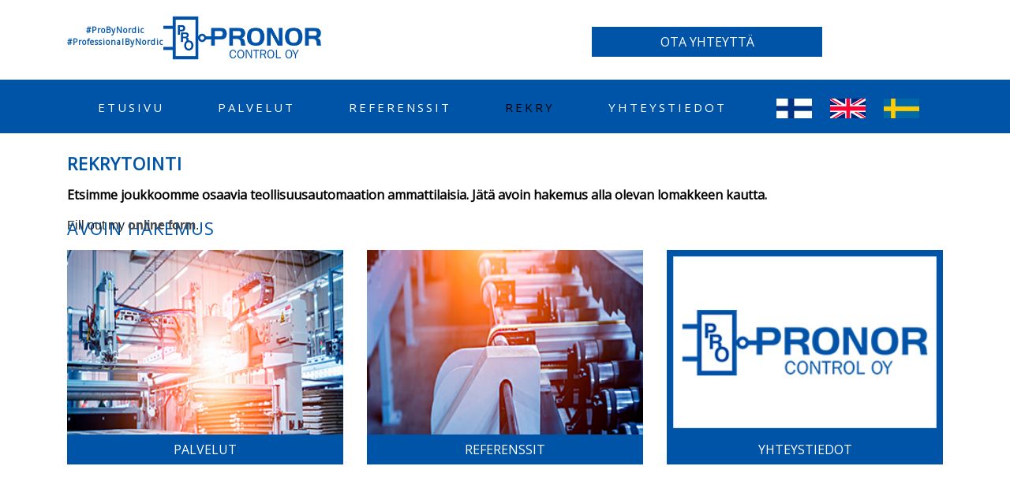

--- FILE ---
content_type: text/html
request_url: https://pronorcontrol.fi/rekrytointi.html
body_size: 2711
content:
<!DOCTYPE html>
<html>

<head>
    <meta charset="utf-8">
    <meta name="viewport" content="width=device-width, initial-scale=1.0, shrink-to-fit=no">
    <title>Palvelut</title>
    <meta name="description" content="Pronor Control tarjoaa teollisuuden automaatiojärjestelmät suunnittelusta toteutukseen. Pyydä tarjous.">
    <link rel="stylesheet" href="assets/bootstrap/css/bootstrap.min.css">
    <link rel="stylesheet" href="https://fonts.googleapis.com/css?family=Anton">
    <link rel="stylesheet" href="https://fonts.googleapis.com/css?family=Cinzel+Decorative">
    <link rel="stylesheet" href="https://fonts.googleapis.com/css?family=Clicker+Script">
    <link rel="stylesheet" href="https://fonts.googleapis.com/css?family=Cormorant+SC">
    <link rel="stylesheet" href="https://fonts.googleapis.com/css?family=Montserrat">
    <link rel="stylesheet" href="https://fonts.googleapis.com/css?family=Open+Sans">
    <link rel="stylesheet" href="assets/css/best-carousel-slide.css">
    <link rel="stylesheet" href="assets/css/break.css">
    <link rel="stylesheet" href="https://cdnjs.cloudflare.com/ajax/libs/lightbox2/2.8.2/css/lightbox.min.css">
    <link rel="stylesheet" href="assets/css/Lightbox-Gallery.css">
    <link rel="stylesheet" href="assets/css/Pretty-Footer.css">
    <link rel="stylesheet" href="assets/css/styles.css">
<div id="fb-root"></div>
<script async defer crossorigin="anonymous" src="https://connect.facebook.net/fi_FI/sdk.js#xfbml=1&version=v4.0"></script>
</head>

<body style="background-color: rgb(255,255,255);">
    <section style="background: #ffffff;margin-top: 0px;padding-top: 1px;margin-bottom: -12px;min-height: 113px;">
        <div class="container text-center" style="margin-top: 7px;">
            <div class="row">
                <div class="col-sm-12 col-md-7 text-center d-flex flex-row">
                    <p id="h2-otsikko" style="margin-top: 23px;font-size: 10px;font-weight: bold;">#ProByNordic<br>#ProfessionalByNordic</p><img src="assets/img/pronor_control_logo.png" style="width: 200px;margin-top: 0px;">
                </div>
                <div class="col-sm-12 col-md-3 text-center align-self-center" style="padding-bottom: 15px;padding-top: 15px;"><a class="btn" role="button" id="pyyda-tarjous" href="yhteystiedot.html" style="margin-top: 10px;">OTA YHTEYTTÄ<br></a></div>
            </div>
        </div>
    </section>
    <section class="text-left" style="background-color: #ffffff;padding: 0px;">
        <nav class="navbar navbar-light navbar-expand-md sticky-top text-right flex-column-reverse" style="color: rgb(255,255,255);background: #0054a8;">
            <div class="container-fluid"><a class="navbar-brand" href="#" style="font-family: 'Open Sans', sans-serif;font-weight: 800;font-size: 37px;color: rgba(255,255,255,0.9);"></a><button data-toggle="collapse" class="navbar-toggler" data-target="#navcol-1" style="border-width: 0px;"><span class="sr-only" style="color: rgb(255,255,255);background-color: #ffffff;">Toggle navigation</span><span class="navbar-toggler-icon" style="background-color: rgba(254,202,0,0);width: 50px;height: 50px;margin-top: 0px;color: #ffffff;"></span></button>
                <div class="collapse navbar-collapse" id="navcol-1" style="background-color: rgba(255,255,255,0);margin: 0px;margin-top: 0px;font-size: 16px;width: 100%;padding-top: 0px;padding-bottom: 0px;margin-bottom: -5px;">
                    <ul class="navbar-nav mx-auto">
                        <li class="nav-item" id="ylanavi"><a class="nav-link" id="ylanavi" href="index.html">etusivu<br></a></li>
                        <li class="nav-item" id="ylanavi"><a class="nav-link" id="ylanavi" href="palvelut.html">palvelut<br></a></li>
                        <li class="nav-item" id="ylanavi"><a class="nav-link" id="ylanavi" href="referenssit.html">referenssit<br></a></li>
                        <li class="nav-item" id="ylanavi"><a class="nav-link active" id="ylanavi" href="rekrytointi.html">REKRY</a></li>
                        <li class="nav-item" id="ylanavi"><a class="nav-link" id="ylanavi" href="yhteystiedot.html" style="padding-right: 0px;margin-right: 25px;">yhteystiedot<br></a></li>
                        <li class="nav-item" id="ylanavi" style="padding-right: 0px;"><a class="nav-link" id="ylanavi" href="index.html" style="padding-right: 0px;margin-right: 15px;"><img src="assets/img/fi_45x25.jpg" style="height: 25px;width: 45px;"></a></li>
                        <li class="nav-item" id="ylanavi" style="padding-right: 0px;"><a class="nav-link" id="ylanavi" href="en.html" style="margin-right: 15px;padding-right: 0px;"><img src="assets/img/en%2080x50.jpg" style="height: 25px;width: 45px;"></a></li>
                        <li class="nav-item" id="ylanavi" style="padding-right: 0px;"><a class="nav-link" id="ylanavi" href="se.html" style="margin-right: 15px;padding-right: 0px;"><img src="assets/img/se_45x25.jpg" style="height: 25px;width: 45px;"></a></li>
                    </ul>
                </div>
            </div>
        </nav>
    </section>
    <section id="esittely" style="margin-bottom: 40px;width: 100%;">
        <div class="container text-left" style="width: 100%;">
            <h2 class="text-uppercase text-left" id="h2-otsikko" style="margin-top: 25px;width: 100%;"><strong>REKRYTOINTI</strong><br></h2>
            <p class="text-left" id="leipa" style="width: 100%;"><strong>Etsimme joukkoomme osaavia teollisuusautomaation ammattilaisia. Jätä avoin hakemus alla olevan lomakkeen kautta.&nbsp;</strong></p>
            <h2 class="text-uppercase text-left" id="h2-otsikko" style="padding-bottom: 0px;margin-bottom: -28px;margin-top: 17px;">AVOIN HAKEMUS</h2><div><div id="wufoo-q1oh9wlx119kvy1"> Fill out my <a href="https://expy.wufoo.com/forms/q1oh9wlx119kvy1">online form</a>. </div> <script type="text/javascript"> var q1oh9wlx119kvy1; (function(d, t) { var s = d.createElement(t), options = { 'userName':'expy', 'formHash':'q1oh9wlx119kvy1', 'autoResize':true, 'height':'649', 'async':true, 'host':'wufoo.com', 'header':'show', 'ssl':true }; s.src = ('https:' == d.location.protocol ?'https://':'http://') + 'secure.wufoo.com/scripts/embed/form.js'; s.onload = s.onreadystatechange = function() { var rs = this.readyState; if (rs) if (rs != 'complete') if (rs != 'loaded') return; try { q1oh9wlx119kvy1 = new WufooForm(); q1oh9wlx119kvy1.initialize(options); q1oh9wlx119kvy1.display(); } catch (e) { } }; var scr = d.getElementsByTagName(t)[0], par = scr.parentNode; par.insertBefore(s, scr); })(document, 'script'); </script></div>
        </div>
    </section>
    <div style="margin: 0px;margin-bottom: 30px;margin-top: -31px;padding-top: 0px;height: auto;min-height: 340px;width: 100%;border-style: none;border-top: 8px none rgb(247,182,232);">
        <div class="container" id="sivustolinkkiasetus-2" style="margin-top: 50px;">
            <div class="row">
                <div class="col-12 col-md-6 col-lg-4 text-center" id="sivustolinkkicolumn-1" style="padding-bottom: 10px;width: 100%;height: 100%;"><a href="palvelut.html"><img src="assets/img/palvelut_300x200.jpg" style="width: 100%;height: 100%;"></a><a class="btn" role="button" id="pyyda-tarjous" href="palvelut.html" style="width: 100%;">palvelut<br></a></div>
                <div class="col-12 col-md-6 col-lg-4 text-center" id="sivustolinkkicolumn-5" style="padding-bottom: 10px;width: 100%;height: 100%;"><a href="referenssit.html"><img src="assets/img/referenssit_300x200.jpg" style="width: 100%;height: 100%;"></a><a class="btn" role="button" id="pyyda-tarjous" href="referenssit.html" style="width: 100%;">referenssit<br></a></div>
                <div class="col-12 col-md-6 col-lg-4 text-center" id="sivustolinkkicolumn-6" style="padding-bottom: 10px;height: 100%;width: 100%;"><a href="yhteystiedot.html"><img src="assets/img/yhteystiedot_300x200.jpg" style="width: 100%;height: 100%;"></a><a class="btn" role="button" id="pyyda-tarjous" href="yhteystiedot.html" style="width: 100%;">yhteystiedot<br></a></div>
            </div>
        </div>
    </div>
    <footer style="margin-top: 0;background: rgb(132,132,133);">
        <div class="container">
            <div class="row">
                <div class="col-sm-12 col-md-12 col-lg-6">
                    <p style="color: rgb(255,255,255);border-style: none;border-color: rgb(191,199,201);font-family: 'Open Sans', sans-serif;margin-top: -23px;"><strong>PRONOR CONTROL</strong>&nbsp;<strong>OY</strong><br>Urajärventie 125,<br>19110, Vierumäki <br>Finland<br><br>info@pronorcontrol.fi<br><br></p><a href="https://www.youtube.com/channel/UC0z3mpWldPWDBBzVfmf140A" target="_blank"><img src="assets/img/youtube%2060x60.jpg" style="margin-right: 15px;"></a><a href="https://www.facebook.com/pronorcontrol/" target="_blank"><img src="assets/img/facebook%20logo%2040x40.png" style="width: 60px;height: 60px;"></a>
                </div>
                <div class="col">
                    <div class="row" style="margin-top: 100px;">
                        <div class="col-6 text-right"><img src="assets/img/eu_aluekehitysrahasto.png" style="max-width: 100px;width: 100%;height: 105px;"></div>
                        <div class="col-6"><img src="assets/img/vipuvoimaa.png" style="max-width: 140px;width: 100%;height: 105px;"></div>
                    </div>
                </div>
            </div><a href="https://pronorcontrol.fi/"><img src="assets/img/pronor_control_logo.png" style="background: #ffffff;margin-top: 39px;"></a>
        </div>
    </footer>
    <script src="assets/js/jquery.min.js"></script>
    <script src="assets/bootstrap/js/bootstrap.min.js"></script>
    <script src="assets/js/bs-init.js"></script>
    <script src="https://cdnjs.cloudflare.com/ajax/libs/lightbox2/2.8.2/js/lightbox.min.js"></script>
    <script src="https://cdnjs.cloudflare.com/ajax/libs/Swiper/3.3.1/js/swiper.jquery.min.js"></script>
</body>

</html>

--- FILE ---
content_type: text/css
request_url: https://pronorcontrol.fi/assets/css/best-carousel-slide.css
body_size: 708
content:
div.jumbotron.carousel-hero {
  color: #fff;
  background-size: contain;
  background-position: center;
  padding-top: 100px;
  padding-bottom: 100px;
  margin-bottom: 0;
  width: 100%;
  height: 250px;
}

@media (min-width: 576px) {
  div.jumbotron.carousel-hero {
    color: #fff;
    background-size: cover;
    background-position: center;
    padding-top: 100px;
    padding-bottom: 100px;
    margin-bottom: 0;
    width: 100%;
    height: 300px;
  }
}

@media (min-width: 1200px) {
  div.jumbotron.carousel-hero {
    color: #fff;
    text-align: center;
    background-size: cover;
    background-position: center;
    padding-top: 100px;
    padding-bottom: 100px;
    margin-bottom: 0;
    width: 100%;
    height: 100vh;
  }
}

div.jumbotron.hero-nature {
  background-image: url('architect-at-the-construction.jpg');
}

div.jumbotron.hero-photography {
  background-image: url('architects-and-worker.jpg');
}

div.jumbotron.hero-technology {
  background-image: url(banner_1_1160x500-u345315-fr.jpg);
}

h1.hero-title, h2.hero-title, h3.hero-title {
  text-shadow: 0 3px 3px rgba(0,0,0,0.4);
  color: #fff;
}

h1.hero-title {
  font-size: 29px;
  color: #fff;
}

.plat {
  border-radius: 0px;
}

.btn-primary.focus, .btn-primary:focus {
  box-shadow: 0 0 0 .2rem rgba(0,123,255,.5);
}

* {
  /*box-sizing: inherit;*/
}

*:before, *:after {
  /*box-sizing: inherit;*/
}

span {
  font-style: inherit;
  font-weight: inherit;
}

#alateksti {
}

@media (max-width: 575px) {
  .col-auto.col-md-3.text-center.d-flex.flex-column.align-items-center {
  }
}

#sivustolinkkicolumn {
  padding-bottom: 20px;
}

p {
}

.col {
  padding-top: 0px;
}

.charity-nappi {
  position: center;
}

a {
}

.h1, h1 {
}

#mainonta-otsikko {
  color: rgb(12,9,9);
}

#dropdown {
  background-color: rgb(233,34,157);
}

#ylanavi:hover {
  font-weight: normal;
  padding-right: 12px;
  color: rgba(255,255,255,0.7);
}

#ylanavi {
  font-weight: normal;
  padding-right: 12px;
  color: white;
}

@media (min-width: 992px) {
  #video {
    width: 100%;
    height: 80vh;
    margin-top: 0px;
  }
}

@media (max-width: 768px) {
  #video {
    width: 100%;
    height: 45vh;
    margin-top: 0px;
  }
}

@media (min-width: 768px) {
  #video {
    width: 100%;
    height: 65vh;
    margin-top: 0px;
  }
}

#videolinkki {
  color: white;
}



--- FILE ---
content_type: text/css
request_url: https://pronorcontrol.fi/assets/css/break.css
body_size: 397
content:
* {
  /*box-sizing: inherit;*/
}

*:before, *:after {
  /*box-sizing: inherit;*/
}

#h2-otsikko-paikkakunnat {
  color: rgb(255,255,255);
  font-family: 'Open Sans';
  font-weight: 700;
  font-size: 17px;
  padding-top: 26px;
}

#leipa-paikkakunnat {
  width: 100%;
  margin-bottom: 16px;
  margin-top: 0;
  font-size: 14px;
  color: rgb(255,255,255);
  font-family: Montserrat, sans-serif;
  padding-bottom: 8px;
}

#ylakuva {
  height: 350px;
  min-height: auto;
  padding-bottom: 0px;
  margin-bottom: 0px;
  border-width: 3px;
  border-style: none;
  border-bottom: 6px none rgb(255,230,141) ;
}

@media (max-width: 768px) {
  #ylakuva {
    height: 200px;
    min-height: auto;
    padding-bottom: 0px;
    margin-bottom: 0px;
    border-width: 3px;
    border-style: none;
    border-bottom: 6px none rgb(255,230,141) ;
  }
}

#pyyda-tarjous:hover {
  color: rgb(255,255,255);
  font-family: 'Open Sans', sans-serif;
  font-weight: normal;
  text-transform: uppercase;
  min-width: 292px;
  border-radius: 0px;
  background: rgb(159,159,159);
}

#pyyda-tarjous {
  color: white;
  font-family: 'Open Sans', sans-serif;
  font-weight: normal;
  text-transform: uppercase;
  min-width: 292px;
  border-radius: 0px;
  background: rgb(0,84,168);
}



--- FILE ---
content_type: text/css
request_url: https://pronorcontrol.fi/assets/css/Pretty-Footer.css
body_size: 556
content:
footer {
  background-color: #e8e7e3;
  box-shadow: 0 1px 1px 0 rgba(0, 0, 0, 0.12);
  box-sizing: border-box;
  width: 100%;
  text-align: left;
  font: 16px sans-serif;
  padding: 55px 50px;
  margin-top: 80px;
  bottom: 0;
  color: #fff;
}

.footer-navigation h3 {
  margin: 0;
  font: normal 36px Cookie, cursive;
  margin-bottom: 20px;
  color: #fff;
}

.footer-navigation h3 a {
  text-decoration: none;
  color: #fff;
}

.footer-navigation h3 span {
  color: #5383d3;
}

.footer-navigation p.links a {
  color: #fff;
  text-decoration: none;
}

.footer-navigation p.company-name {
  color: #8f9296;
  font-size: 14px;
  font-weight: normal;
  margin-top: 20px;
}

@media (max-width:767px) {
  .footer-contacts {
    margin: 30px 0;
  }
}

.footer-contacts p {
  display: inline-block;
  color: #ffffff;
  vertical-align: middle;
}

.footer-contacts p a {
  color: #5383d3;
  text-decoration: none;
}

.fa.footer-contacts-icon {
  background-color: #33383b;
  color: #fff;
  font-size: 18px;
  width: 38px;
  height: 38px;
  border-radius: 50%;
  text-align: center;
  line-height: 38px;
  margin: 10px 15px 10px 0;
}

span.new-line-span {
  display: block;
  font-weight: normal;
  display: block;
  font-weight: normal;
  font-size: 14px;
  line-height: 2;
}

.footer-about h4 {
  display: block;
  color: #fff;
  font-size: 14px;
  font-weight: bold;
  margin-bottom: 20px;
}

.footer-about p {
  line-height: 20px;
  color: #92999f;
  font-size: 13px;
  font-weight: normal;
  margin: 0;
}

div.social-links {
  margin-top: 20px;
  color: #fff;
}

.social-links a {
  display: inline-block;
  width: 35px;
  height: 35px;
  cursor: pointer;
  background-color: #33383b;
  border-radius: 2px;
  font-size: 20px;
  color: #ffffff;
  text-align: center;
  line-height: 35px;
  margin-right: 5px;
  margin-bottom: 5px;
}



--- FILE ---
content_type: text/css
request_url: https://pronorcontrol.fi/assets/css/styles.css
body_size: 785
content:
.navbar-light .navbar-nav .active > .nav-link, .navbar-light .navbar-nav .nav-link.active, .navbar-light .navbar-nav .nav-link.show, .navbar-light .navbar-nav .show > .nav-link {
  color: rgba(255,255,255,0.9);
  font-family: 'Montserrat Subrayada', sans-serif;
  font-weight: 700;
  font-style: normal;
}

#kappalelinkit:hover {
  color: #fcfcfc;
  text-decoration: none;
}

a:hover {
  color: #6e7077;
  text-decoration: none;
}

.bg-primary {
  background-color: rgba(0,0,0,0.54);
}

.bg-primary {
  background-color: #000000!important;
}

.navbar-light .navbar-nav .nav-link {
  color: white;
}

.navbar-light .navbar-nav .nav-link:focus, .navbar-light .navbar-nav .nav-link:hover {
  color: rgba(251,250,250,0.7);
}

body {
  background-color: black;
}

.dropdown-menu {
  position: absolute;
  top: 100%;
  left: 0;
  z-index: 1000;
  display: none;
  float: left;
  min-width: 10rem;
  padding: .5rem 0;
  margin: .125rem 0 0;
  font-size: 1rem;
  color: #212529;
  text-align: left;
  list-style: none;
  background-color: transparent;
  background-clip: padding-box;
  border-radius: .25rem;
}

.dropdown-item:focus, .dropdown-item:hover {
  color: #544a4a;
  text-decoration: none;
  background-color: #010830;
}

.navbar-light .navbar-nav .active > .nav-link, .navbar-light .navbar-nav .nav-link.active, .navbar-light .navbar-nav .nav-link.show, .navbar-light .navbar-nav .show > .nav-link {
  text-decoration: none;
}

#ylanavi:hover {
  font-family: 'Open Sans', sans-serif;
  font-weight: normal;
  font-size: 15px;
  background-color: rgba(249,197,237,0);
  padding-top: 8px;
  padding-bottom: 8px;
  color: rgb(190,190,190);
  letter-spacing: 3px;
  padding-right: 30px;
  text-transform: uppercase;
}

#ylanavi {
  font-family: 'Open Sans', sans-serif;
  font-weight: normal;
  font-size: 15px;
  background-color: rgba(255,255,255,0);
  padding-top: 8px;
  padding-bottom: 8px;
  color: rgb(255,255,255);
  letter-spacing: 1px;
  padding-right: 30px;
  text-transform: initial;
  letter-spacing: 3px;
  text-transform: uppercase;
}

#mobiili-menu {
  background-color: white;
}

#h2-otsikko {
  color: rgb(0,84,168);
  font-family: 'Open Sans', sans-serif;
  font-weight: normal;
  font-size: 22px;
  padding-top: 0px;
  border-color: rgb(95,214,232);
  margin-top: -15px;
  margin-bottom: 15px;
  letter-spacing: 1px;
}

#leipa {
  width: 100%;
  margin-bottom: 16px;
  margin-top: 0;
  color: rgb(0,0,0);
  font-family: 'Open Sans', sans-serif;
}

a {
  color: #48484d;
  text-decoration: none;
  background-color: transparent;
  font-weight: bold;
}

#kappalelinkit {
  text-decoration: underline;
}

.dropdown-item:focus, .dropdown-item:hover {
  color: #ffffff;
  text-decoration: none;
  background-color: #010830;
}

.nav-link.active {
  color: #000000!important;
}

.navbar-light .navbar-toggler-icon {
  background-image: url("../../assets/img/menu_stripe_white_60x60.png");
}



--- FILE ---
content_type: application/javascript
request_url: https://pronorcontrol.fi/assets/js/bs-init.js
body_size: 136
content:
if (window.innerWidth < 768) {
	$('[data-bss-disabled-mobile]').removeClass('animated').removeAttr('data-aos data-bss-hover-animate data-bss-parallax-bg data-bss-scroll-zoom');
}

$(document).ready(function(){
});